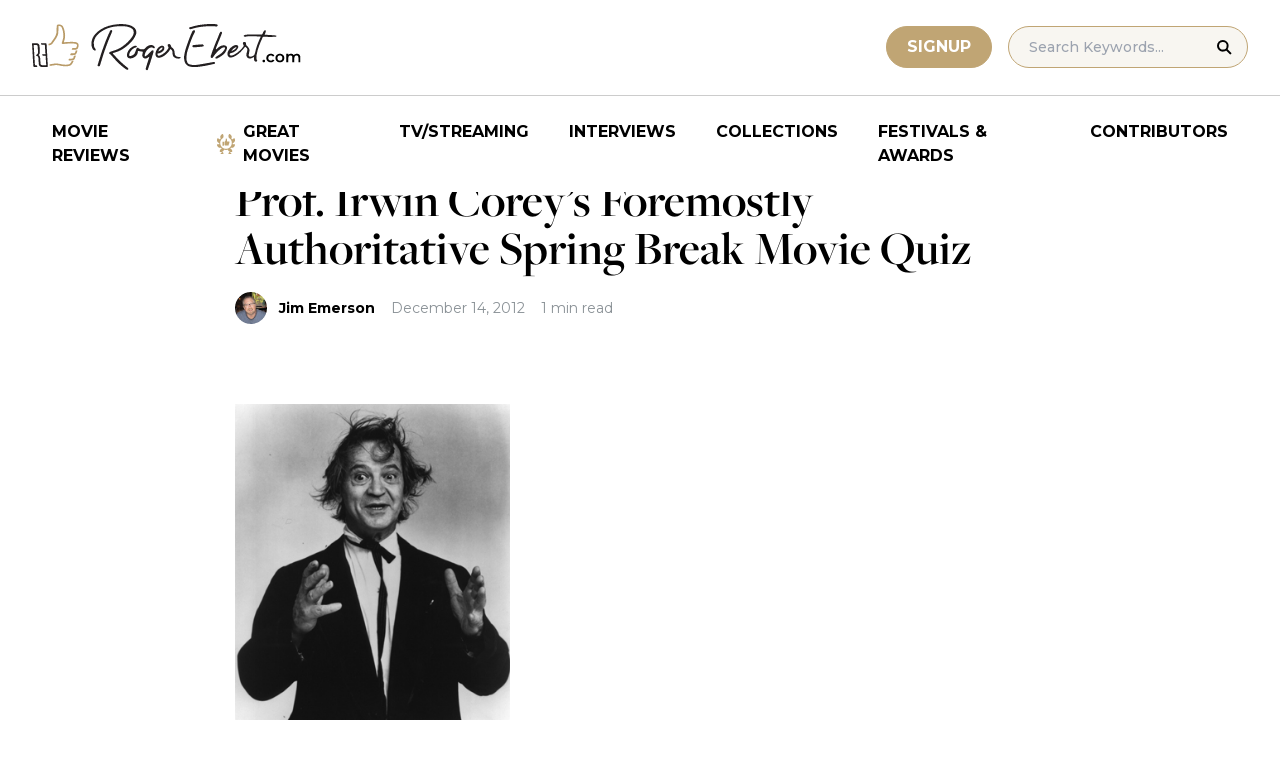

--- FILE ---
content_type: application/javascript; charset=utf-8
request_url: https://fundingchoicesmessages.google.com/f/AGSKWxVfuRl3YD0Ye8GoO6xM4YoG6EYqQukeuDMGGrCZHi1DSBdEA4lNjSRPNNM9lO8IVLLEVahkhp_KUW14Bjjh0i8m-hKgbBk-qshCbff3-R8zFjPwVR9oSPHYGrtL-Nh4QIGfLYW1EZl39_7USoJaDzs7fbBMH0_f9NBnZqCcKAoXdH1LmzBtih893Z1q/_/adv02./advertbox./slideshow/ads._sponsor/css/-ad-gif-
body_size: -1289
content:
window['271d32f2-3b28-47c2-b827-a84244165ddb'] = true;